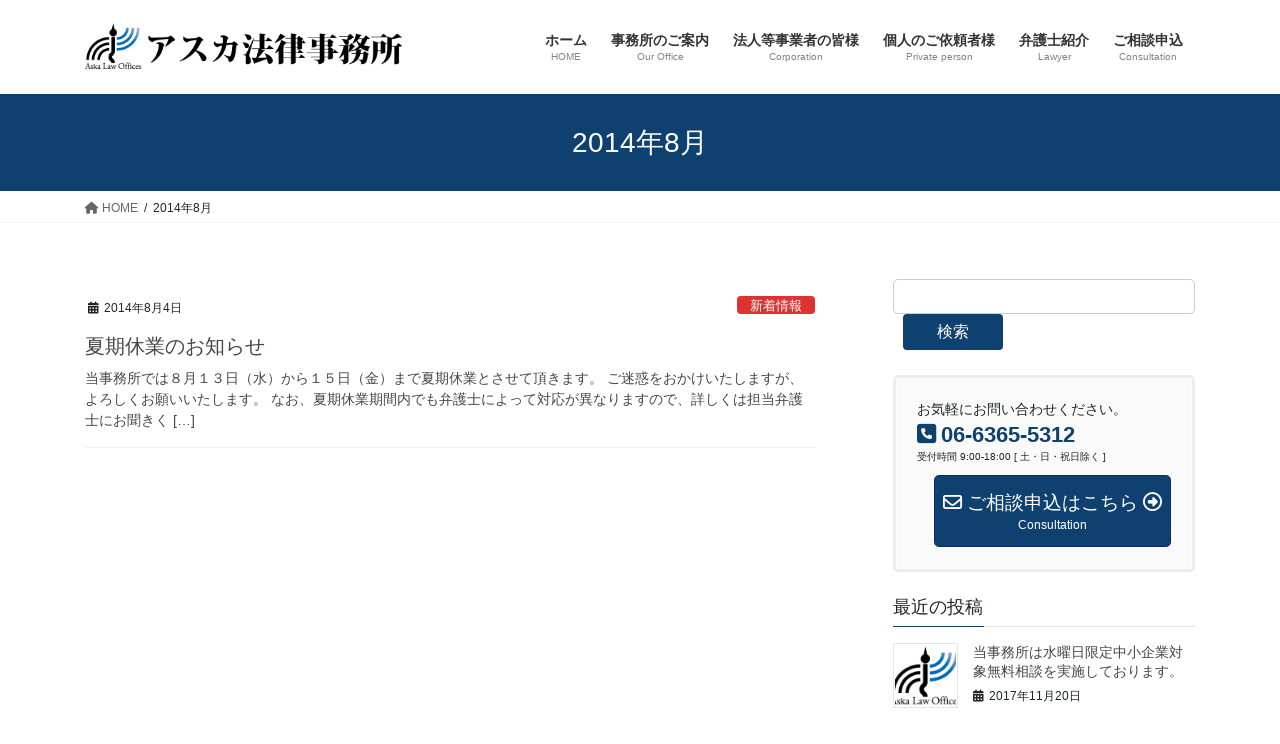

--- FILE ---
content_type: text/html; charset=UTF-8
request_url: https://aska-law.com/?m=201408
body_size: 73807
content:
<!DOCTYPE html>
<html lang="ja">
<head>
<meta charset="utf-8">
<meta http-equiv="X-UA-Compatible" content="IE=edge">
<meta name="viewport" content="width=device-width, initial-scale=1">

<meta name='robots' content='noindex, follow' />

	<!-- This site is optimized with the Yoast SEO plugin v21.2 - https://yoast.com/wordpress/plugins/seo/ -->
	<title>8月 2014 - アスカ法律事務所</title>
	<meta property="og:locale" content="ja_JP" />
	<meta property="og:type" content="website" />
	<meta property="og:title" content="8月 2014 - アスカ法律事務所" />
	<meta property="og:url" content="https://aska-law.com/?m=202601" />
	<meta property="og:site_name" content="アスカ法律事務所" />
	<meta name="twitter:card" content="summary_large_image" />
	<script type="application/ld+json" class="yoast-schema-graph">{"@context":"https://schema.org","@graph":[{"@type":"CollectionPage","@id":"https://aska-law.com/?m=202601","url":"https://aska-law.com/?m=202601","name":"8月 2014 - アスカ法律事務所","isPartOf":{"@id":"https://aska-law.com/#website"},"breadcrumb":{"@id":"https://aska-law.com/?m=202601#breadcrumb"},"inLanguage":"ja"},{"@type":"BreadcrumbList","@id":"https://aska-law.com/?m=202601#breadcrumb","itemListElement":[{"@type":"ListItem","position":1,"name":"ホーム","item":"https://aska-law.com/"},{"@type":"ListItem","position":2,"name":"アーカイブ: 8月 2014"}]},{"@type":"WebSite","@id":"https://aska-law.com/#website","url":"https://aska-law.com/","name":"アスカ法律事務所","description":"顧問弁護士 事業承継 事業再生 ＩＴ・知財法務のことなら　大阪市北区のアスカ法律事務所","potentialAction":[{"@type":"SearchAction","target":{"@type":"EntryPoint","urlTemplate":"https://aska-law.com/?s={search_term_string}"},"query-input":"required name=search_term_string"}],"inLanguage":"ja"}]}</script>
	<!-- / Yoast SEO plugin. -->


<link rel="alternate" type="application/rss+xml" title="アスカ法律事務所 &raquo; フィード" href="https://aska-law.com/?feed=rss2" />
<link rel="alternate" type="application/rss+xml" title="アスカ法律事務所 &raquo; コメントフィード" href="https://aska-law.com/?feed=comments-rss2" />
<meta name="description" content="2014年8月 の記事 アスカ法律事務所 顧問弁護士 事業承継 事業再生 ＩＴ・知財法務のことなら　大阪市北区のアスカ法律事務所" /><script type="text/javascript">
window._wpemojiSettings = {"baseUrl":"https:\/\/s.w.org\/images\/core\/emoji\/14.0.0\/72x72\/","ext":".png","svgUrl":"https:\/\/s.w.org\/images\/core\/emoji\/14.0.0\/svg\/","svgExt":".svg","source":{"concatemoji":"https:\/\/aska-law.com\/wordpress\/wp-includes\/js\/wp-emoji-release.min.js?ver=312b2a9403bc50e9202aa24e5d3de228"}};
/*! This file is auto-generated */
!function(i,n){var o,s,e;function c(e){try{var t={supportTests:e,timestamp:(new Date).valueOf()};sessionStorage.setItem(o,JSON.stringify(t))}catch(e){}}function p(e,t,n){e.clearRect(0,0,e.canvas.width,e.canvas.height),e.fillText(t,0,0);var t=new Uint32Array(e.getImageData(0,0,e.canvas.width,e.canvas.height).data),r=(e.clearRect(0,0,e.canvas.width,e.canvas.height),e.fillText(n,0,0),new Uint32Array(e.getImageData(0,0,e.canvas.width,e.canvas.height).data));return t.every(function(e,t){return e===r[t]})}function u(e,t,n){switch(t){case"flag":return n(e,"\ud83c\udff3\ufe0f\u200d\u26a7\ufe0f","\ud83c\udff3\ufe0f\u200b\u26a7\ufe0f")?!1:!n(e,"\ud83c\uddfa\ud83c\uddf3","\ud83c\uddfa\u200b\ud83c\uddf3")&&!n(e,"\ud83c\udff4\udb40\udc67\udb40\udc62\udb40\udc65\udb40\udc6e\udb40\udc67\udb40\udc7f","\ud83c\udff4\u200b\udb40\udc67\u200b\udb40\udc62\u200b\udb40\udc65\u200b\udb40\udc6e\u200b\udb40\udc67\u200b\udb40\udc7f");case"emoji":return!n(e,"\ud83e\udef1\ud83c\udffb\u200d\ud83e\udef2\ud83c\udfff","\ud83e\udef1\ud83c\udffb\u200b\ud83e\udef2\ud83c\udfff")}return!1}function f(e,t,n){var r="undefined"!=typeof WorkerGlobalScope&&self instanceof WorkerGlobalScope?new OffscreenCanvas(300,150):i.createElement("canvas"),a=r.getContext("2d",{willReadFrequently:!0}),o=(a.textBaseline="top",a.font="600 32px Arial",{});return e.forEach(function(e){o[e]=t(a,e,n)}),o}function t(e){var t=i.createElement("script");t.src=e,t.defer=!0,i.head.appendChild(t)}"undefined"!=typeof Promise&&(o="wpEmojiSettingsSupports",s=["flag","emoji"],n.supports={everything:!0,everythingExceptFlag:!0},e=new Promise(function(e){i.addEventListener("DOMContentLoaded",e,{once:!0})}),new Promise(function(t){var n=function(){try{var e=JSON.parse(sessionStorage.getItem(o));if("object"==typeof e&&"number"==typeof e.timestamp&&(new Date).valueOf()<e.timestamp+604800&&"object"==typeof e.supportTests)return e.supportTests}catch(e){}return null}();if(!n){if("undefined"!=typeof Worker&&"undefined"!=typeof OffscreenCanvas&&"undefined"!=typeof URL&&URL.createObjectURL&&"undefined"!=typeof Blob)try{var e="postMessage("+f.toString()+"("+[JSON.stringify(s),u.toString(),p.toString()].join(",")+"));",r=new Blob([e],{type:"text/javascript"}),a=new Worker(URL.createObjectURL(r),{name:"wpTestEmojiSupports"});return void(a.onmessage=function(e){c(n=e.data),a.terminate(),t(n)})}catch(e){}c(n=f(s,u,p))}t(n)}).then(function(e){for(var t in e)n.supports[t]=e[t],n.supports.everything=n.supports.everything&&n.supports[t],"flag"!==t&&(n.supports.everythingExceptFlag=n.supports.everythingExceptFlag&&n.supports[t]);n.supports.everythingExceptFlag=n.supports.everythingExceptFlag&&!n.supports.flag,n.DOMReady=!1,n.readyCallback=function(){n.DOMReady=!0}}).then(function(){return e}).then(function(){var e;n.supports.everything||(n.readyCallback(),(e=n.source||{}).concatemoji?t(e.concatemoji):e.wpemoji&&e.twemoji&&(t(e.twemoji),t(e.wpemoji)))}))}((window,document),window._wpemojiSettings);
</script>
<style type="text/css">
img.wp-smiley,
img.emoji {
	display: inline !important;
	border: none !important;
	box-shadow: none !important;
	height: 1em !important;
	width: 1em !important;
	margin: 0 0.07em !important;
	vertical-align: -0.1em !important;
	background: none !important;
	padding: 0 !important;
}
</style>
	<link rel='stylesheet' id='cf7ic_style-css' href='https://aska-law.com/wordpress/wp-content/plugins/contact-form-7-image-captcha/css/cf7ic-style.css?ver=3.3.7' type='text/css' media='all' />
<link rel='stylesheet' id='vkExUnit_common_style-css' href='https://aska-law.com/wordpress/wp-content/plugins/vk-all-in-one-expansion-unit/assets/css/vkExUnit_style.css?ver=9.92.1.1' type='text/css' media='all' />
<style id='vkExUnit_common_style-inline-css' type='text/css'>
.veu_promotion-alert { border: 1px solid rgba(0,0,0,0.125); padding: 0.5em 1em; border-radius: var(--vk-size-radius); margin-bottom: var(--vk-margin-block-bottom); font-size: 0.875rem; } /* Alert Content部分に段落タグを入れた場合に最後の段落の余白を0にする */ .veu_promotion-alert p:last-of-type{ margin-bottom:0; margin-top: 0; }
:root {--ver_page_top_button_url:url(https://aska-law.com/wordpress/wp-content/plugins/vk-all-in-one-expansion-unit/assets/images/to-top-btn-icon.svg);}@font-face {font-weight: normal;font-style: normal;font-family: "vk_sns";src: url("https://aska-law.com/wordpress/wp-content/plugins/vk-all-in-one-expansion-unit/inc/sns/icons/fonts/vk_sns.eot?-bq20cj");src: url("https://aska-law.com/wordpress/wp-content/plugins/vk-all-in-one-expansion-unit/inc/sns/icons/fonts/vk_sns.eot?#iefix-bq20cj") format("embedded-opentype"),url("https://aska-law.com/wordpress/wp-content/plugins/vk-all-in-one-expansion-unit/inc/sns/icons/fonts/vk_sns.woff?-bq20cj") format("woff"),url("https://aska-law.com/wordpress/wp-content/plugins/vk-all-in-one-expansion-unit/inc/sns/icons/fonts/vk_sns.ttf?-bq20cj") format("truetype"),url("https://aska-law.com/wordpress/wp-content/plugins/vk-all-in-one-expansion-unit/inc/sns/icons/fonts/vk_sns.svg?-bq20cj#vk_sns") format("svg");}
</style>
<link rel='stylesheet' id='wp-block-library-css' href='https://aska-law.com/wordpress/wp-includes/css/dist/block-library/style.min.css?ver=312b2a9403bc50e9202aa24e5d3de228' type='text/css' media='all' />
<style id='wp-block-library-inline-css' type='text/css'>
.vk-cols--reverse{flex-direction:row-reverse}.vk-cols--hasbtn{margin-bottom:0}.vk-cols--hasbtn>.row>.vk_gridColumn_item,.vk-cols--hasbtn>.wp-block-column{position:relative;padding-bottom:3em}.vk-cols--hasbtn>.row>.vk_gridColumn_item>.wp-block-buttons,.vk-cols--hasbtn>.row>.vk_gridColumn_item>.vk_button,.vk-cols--hasbtn>.wp-block-column>.wp-block-buttons,.vk-cols--hasbtn>.wp-block-column>.vk_button{position:absolute;bottom:0;width:100%}.vk-cols--fit.wp-block-columns{gap:0}.vk-cols--fit.wp-block-columns,.vk-cols--fit.wp-block-columns:not(.is-not-stacked-on-mobile){margin-top:0;margin-bottom:0;justify-content:space-between}.vk-cols--fit.wp-block-columns>.wp-block-column *:last-child,.vk-cols--fit.wp-block-columns:not(.is-not-stacked-on-mobile)>.wp-block-column *:last-child{margin-bottom:0}.vk-cols--fit.wp-block-columns>.wp-block-column>.wp-block-cover,.vk-cols--fit.wp-block-columns:not(.is-not-stacked-on-mobile)>.wp-block-column>.wp-block-cover{margin-top:0}.vk-cols--fit.wp-block-columns.has-background,.vk-cols--fit.wp-block-columns:not(.is-not-stacked-on-mobile).has-background{padding:0}@media(max-width: 599px){.vk-cols--fit.wp-block-columns:not(.has-background)>.wp-block-column:not(.has-background),.vk-cols--fit.wp-block-columns:not(.is-not-stacked-on-mobile):not(.has-background)>.wp-block-column:not(.has-background){padding-left:0 !important;padding-right:0 !important}}@media(min-width: 782px){.vk-cols--fit.wp-block-columns .block-editor-block-list__block.wp-block-column:not(:first-child),.vk-cols--fit.wp-block-columns>.wp-block-column:not(:first-child),.vk-cols--fit.wp-block-columns:not(.is-not-stacked-on-mobile) .block-editor-block-list__block.wp-block-column:not(:first-child),.vk-cols--fit.wp-block-columns:not(.is-not-stacked-on-mobile)>.wp-block-column:not(:first-child){margin-left:0}}@media(min-width: 600px)and (max-width: 781px){.vk-cols--fit.wp-block-columns .wp-block-column:nth-child(2n),.vk-cols--fit.wp-block-columns:not(.is-not-stacked-on-mobile) .wp-block-column:nth-child(2n){margin-left:0}.vk-cols--fit.wp-block-columns .wp-block-column:not(:only-child),.vk-cols--fit.wp-block-columns:not(.is-not-stacked-on-mobile) .wp-block-column:not(:only-child){flex-basis:50% !important}}.vk-cols--fit--gap1.wp-block-columns{gap:1px}@media(min-width: 600px)and (max-width: 781px){.vk-cols--fit--gap1.wp-block-columns .wp-block-column:not(:only-child){flex-basis:calc(50% - 1px) !important}}.vk-cols--fit.vk-cols--grid>.block-editor-block-list__block,.vk-cols--fit.vk-cols--grid>.wp-block-column,.vk-cols--fit.vk-cols--grid:not(.is-not-stacked-on-mobile)>.block-editor-block-list__block,.vk-cols--fit.vk-cols--grid:not(.is-not-stacked-on-mobile)>.wp-block-column{flex-basis:50%;box-sizing:border-box}@media(max-width: 599px){.vk-cols--fit.vk-cols--grid.vk-cols--grid--alignfull>.wp-block-column:nth-child(2)>.wp-block-cover,.vk-cols--fit.vk-cols--grid:not(.is-not-stacked-on-mobile).vk-cols--grid--alignfull>.wp-block-column:nth-child(2)>.wp-block-cover{width:100vw;margin-right:calc((100% - 100vw)/2);margin-left:calc((100% - 100vw)/2)}}@media(min-width: 600px){.vk-cols--fit.vk-cols--grid.vk-cols--grid--alignfull>.wp-block-column:nth-child(2)>.wp-block-cover,.vk-cols--fit.vk-cols--grid:not(.is-not-stacked-on-mobile).vk-cols--grid--alignfull>.wp-block-column:nth-child(2)>.wp-block-cover{margin-right:calc(100% - 50vw);width:50vw}}@media(min-width: 600px){.vk-cols--fit.vk-cols--grid.vk-cols--grid--alignfull.vk-cols--reverse>.wp-block-column,.vk-cols--fit.vk-cols--grid:not(.is-not-stacked-on-mobile).vk-cols--grid--alignfull.vk-cols--reverse>.wp-block-column{margin-left:0;margin-right:0}.vk-cols--fit.vk-cols--grid.vk-cols--grid--alignfull.vk-cols--reverse>.wp-block-column:nth-child(2)>.wp-block-cover,.vk-cols--fit.vk-cols--grid:not(.is-not-stacked-on-mobile).vk-cols--grid--alignfull.vk-cols--reverse>.wp-block-column:nth-child(2)>.wp-block-cover{margin-left:calc(100% - 50vw)}}.vk-cols--menu h2,.vk-cols--menu h3,.vk-cols--menu h4,.vk-cols--menu h5{margin-bottom:.2em;text-shadow:#000 0 0 10px}.vk-cols--menu h2:first-child,.vk-cols--menu h3:first-child,.vk-cols--menu h4:first-child,.vk-cols--menu h5:first-child{margin-top:0}.vk-cols--menu p{margin-bottom:1rem;text-shadow:#000 0 0 10px}.vk-cols--menu .wp-block-cover__inner-container:last-child{margin-bottom:0}.vk-cols--fitbnrs .wp-block-column .wp-block-cover:hover img{filter:unset}.vk-cols--fitbnrs .wp-block-column .wp-block-cover:hover{background-color:unset}.vk-cols--fitbnrs .wp-block-column .wp-block-cover:hover .wp-block-cover__image-background{filter:unset !important}.vk-cols--fitbnrs .wp-block-cover__inner-container{position:absolute;height:100%;width:100%}.vk-cols--fitbnrs .vk_button{height:100%;margin:0}.vk-cols--fitbnrs .vk_button .vk_button_btn,.vk-cols--fitbnrs .vk_button .btn{height:100%;width:100%;border:none;box-shadow:none;background-color:unset !important;transition:unset}.vk-cols--fitbnrs .vk_button .vk_button_btn:hover,.vk-cols--fitbnrs .vk_button .btn:hover{transition:unset}.vk-cols--fitbnrs .vk_button .vk_button_btn:after,.vk-cols--fitbnrs .vk_button .btn:after{border:none}.vk-cols--fitbnrs .vk_button .vk_button_link_txt{width:100%;position:absolute;top:50%;left:50%;transform:translateY(-50%) translateX(-50%);font-size:2rem;text-shadow:#000 0 0 10px}.vk-cols--fitbnrs .vk_button .vk_button_link_subCaption{width:100%;position:absolute;top:calc(50% + 2.2em);left:50%;transform:translateY(-50%) translateX(-50%);text-shadow:#000 0 0 10px}@media(min-width: 992px){.vk-cols--media.wp-block-columns{gap:3rem}}.vk-fit-map figure{margin-bottom:0}.vk-fit-map iframe{position:relative;margin-bottom:0;display:block;max-height:400px;width:100vw}.vk-fit-map:is(.alignfull,.alignwide) div{max-width:100%}.vk-table--th--width25 :where(tr>*:first-child){width:25%}.vk-table--th--width30 :where(tr>*:first-child){width:30%}.vk-table--th--width35 :where(tr>*:first-child){width:35%}.vk-table--th--width40 :where(tr>*:first-child){width:40%}.vk-table--th--bg-bright :where(tr>*:first-child){background-color:var(--wp--preset--color--bg-secondary, rgba(0, 0, 0, 0.05))}@media(max-width: 599px){.vk-table--mobile-block :is(th,td){width:100%;display:block}.vk-table--mobile-block.wp-block-table table :is(th,td){border-top:none}}.vk-table--width--th25 :where(tr>*:first-child){width:25%}.vk-table--width--th30 :where(tr>*:first-child){width:30%}.vk-table--width--th35 :where(tr>*:first-child){width:35%}.vk-table--width--th40 :where(tr>*:first-child){width:40%}.no-margin{margin:0}@media(max-width: 599px){.wp-block-image.vk-aligncenter--mobile>.alignright{float:none;margin-left:auto;margin-right:auto}.vk-no-padding-horizontal--mobile{padding-left:0 !important;padding-right:0 !important}}
/* VK Color Palettes */
</style>
<style id='global-styles-inline-css' type='text/css'>
body{--wp--preset--color--black: #000000;--wp--preset--color--cyan-bluish-gray: #abb8c3;--wp--preset--color--white: #ffffff;--wp--preset--color--pale-pink: #f78da7;--wp--preset--color--vivid-red: #cf2e2e;--wp--preset--color--luminous-vivid-orange: #ff6900;--wp--preset--color--luminous-vivid-amber: #fcb900;--wp--preset--color--light-green-cyan: #7bdcb5;--wp--preset--color--vivid-green-cyan: #00d084;--wp--preset--color--pale-cyan-blue: #8ed1fc;--wp--preset--color--vivid-cyan-blue: #0693e3;--wp--preset--color--vivid-purple: #9b51e0;--wp--preset--gradient--vivid-cyan-blue-to-vivid-purple: linear-gradient(135deg,rgba(6,147,227,1) 0%,rgb(155,81,224) 100%);--wp--preset--gradient--light-green-cyan-to-vivid-green-cyan: linear-gradient(135deg,rgb(122,220,180) 0%,rgb(0,208,130) 100%);--wp--preset--gradient--luminous-vivid-amber-to-luminous-vivid-orange: linear-gradient(135deg,rgba(252,185,0,1) 0%,rgba(255,105,0,1) 100%);--wp--preset--gradient--luminous-vivid-orange-to-vivid-red: linear-gradient(135deg,rgba(255,105,0,1) 0%,rgb(207,46,46) 100%);--wp--preset--gradient--very-light-gray-to-cyan-bluish-gray: linear-gradient(135deg,rgb(238,238,238) 0%,rgb(169,184,195) 100%);--wp--preset--gradient--cool-to-warm-spectrum: linear-gradient(135deg,rgb(74,234,220) 0%,rgb(151,120,209) 20%,rgb(207,42,186) 40%,rgb(238,44,130) 60%,rgb(251,105,98) 80%,rgb(254,248,76) 100%);--wp--preset--gradient--blush-light-purple: linear-gradient(135deg,rgb(255,206,236) 0%,rgb(152,150,240) 100%);--wp--preset--gradient--blush-bordeaux: linear-gradient(135deg,rgb(254,205,165) 0%,rgb(254,45,45) 50%,rgb(107,0,62) 100%);--wp--preset--gradient--luminous-dusk: linear-gradient(135deg,rgb(255,203,112) 0%,rgb(199,81,192) 50%,rgb(65,88,208) 100%);--wp--preset--gradient--pale-ocean: linear-gradient(135deg,rgb(255,245,203) 0%,rgb(182,227,212) 50%,rgb(51,167,181) 100%);--wp--preset--gradient--electric-grass: linear-gradient(135deg,rgb(202,248,128) 0%,rgb(113,206,126) 100%);--wp--preset--gradient--midnight: linear-gradient(135deg,rgb(2,3,129) 0%,rgb(40,116,252) 100%);--wp--preset--font-size--small: 13px;--wp--preset--font-size--medium: 20px;--wp--preset--font-size--large: 36px;--wp--preset--font-size--x-large: 42px;--wp--preset--spacing--20: 0.44rem;--wp--preset--spacing--30: var(--vk-margin-xs, 0.75rem);--wp--preset--spacing--40: var(--vk-margin-sm, 1.5rem);--wp--preset--spacing--50: var(--vk-margin-md, 2.4rem);--wp--preset--spacing--60: var(--vk-margin-lg, 4rem);--wp--preset--spacing--70: var(--vk-margin-xl, 6rem);--wp--preset--spacing--80: 5.06rem;--wp--preset--shadow--natural: 6px 6px 9px rgba(0, 0, 0, 0.2);--wp--preset--shadow--deep: 12px 12px 50px rgba(0, 0, 0, 0.4);--wp--preset--shadow--sharp: 6px 6px 0px rgba(0, 0, 0, 0.2);--wp--preset--shadow--outlined: 6px 6px 0px -3px rgba(255, 255, 255, 1), 6px 6px rgba(0, 0, 0, 1);--wp--preset--shadow--crisp: 6px 6px 0px rgba(0, 0, 0, 1);}body { margin: 0;--wp--style--global--content-size: calc( var(--vk-width-container) - var(--vk-width-container-padding) * 2 );--wp--style--global--wide-size: calc( var(--vk-width-container) - var(--vk-width-container-padding) * 2 + ( 100vw - var(--vk-width-container) - var(--vk-width-container-padding) * 2 ) / 2 ); }.wp-site-blocks > .alignleft { float: left; margin-right: 2em; }.wp-site-blocks > .alignright { float: right; margin-left: 2em; }.wp-site-blocks > .aligncenter { justify-content: center; margin-left: auto; margin-right: auto; }:where(.wp-site-blocks) > * { margin-block-start: 24px; margin-block-end: 0; }:where(.wp-site-blocks) > :first-child:first-child { margin-block-start: 0; }:where(.wp-site-blocks) > :last-child:last-child { margin-block-end: 0; }body { --wp--style--block-gap: 24px; }:where(body .is-layout-flow)  > :first-child:first-child{margin-block-start: 0;}:where(body .is-layout-flow)  > :last-child:last-child{margin-block-end: 0;}:where(body .is-layout-flow)  > *{margin-block-start: 24px;margin-block-end: 0;}:where(body .is-layout-constrained)  > :first-child:first-child{margin-block-start: 0;}:where(body .is-layout-constrained)  > :last-child:last-child{margin-block-end: 0;}:where(body .is-layout-constrained)  > *{margin-block-start: 24px;margin-block-end: 0;}:where(body .is-layout-flex) {gap: 24px;}:where(body .is-layout-grid) {gap: 24px;}body .is-layout-flow > .alignleft{float: left;margin-inline-start: 0;margin-inline-end: 2em;}body .is-layout-flow > .alignright{float: right;margin-inline-start: 2em;margin-inline-end: 0;}body .is-layout-flow > .aligncenter{margin-left: auto !important;margin-right: auto !important;}body .is-layout-constrained > .alignleft{float: left;margin-inline-start: 0;margin-inline-end: 2em;}body .is-layout-constrained > .alignright{float: right;margin-inline-start: 2em;margin-inline-end: 0;}body .is-layout-constrained > .aligncenter{margin-left: auto !important;margin-right: auto !important;}body .is-layout-constrained > :where(:not(.alignleft):not(.alignright):not(.alignfull)){max-width: var(--wp--style--global--content-size);margin-left: auto !important;margin-right: auto !important;}body .is-layout-constrained > .alignwide{max-width: var(--wp--style--global--wide-size);}body .is-layout-flex{display: flex;}body .is-layout-flex{flex-wrap: wrap;align-items: center;}body .is-layout-flex > *{margin: 0;}body .is-layout-grid{display: grid;}body .is-layout-grid > *{margin: 0;}body{padding-top: 0px;padding-right: 0px;padding-bottom: 0px;padding-left: 0px;}a:where(:not(.wp-element-button)){text-decoration: underline;}.wp-element-button, .wp-block-button__link{background-color: #32373c;border-width: 0;color: #fff;font-family: inherit;font-size: inherit;line-height: inherit;padding: calc(0.667em + 2px) calc(1.333em + 2px);text-decoration: none;}.has-black-color{color: var(--wp--preset--color--black) !important;}.has-cyan-bluish-gray-color{color: var(--wp--preset--color--cyan-bluish-gray) !important;}.has-white-color{color: var(--wp--preset--color--white) !important;}.has-pale-pink-color{color: var(--wp--preset--color--pale-pink) !important;}.has-vivid-red-color{color: var(--wp--preset--color--vivid-red) !important;}.has-luminous-vivid-orange-color{color: var(--wp--preset--color--luminous-vivid-orange) !important;}.has-luminous-vivid-amber-color{color: var(--wp--preset--color--luminous-vivid-amber) !important;}.has-light-green-cyan-color{color: var(--wp--preset--color--light-green-cyan) !important;}.has-vivid-green-cyan-color{color: var(--wp--preset--color--vivid-green-cyan) !important;}.has-pale-cyan-blue-color{color: var(--wp--preset--color--pale-cyan-blue) !important;}.has-vivid-cyan-blue-color{color: var(--wp--preset--color--vivid-cyan-blue) !important;}.has-vivid-purple-color{color: var(--wp--preset--color--vivid-purple) !important;}.has-black-background-color{background-color: var(--wp--preset--color--black) !important;}.has-cyan-bluish-gray-background-color{background-color: var(--wp--preset--color--cyan-bluish-gray) !important;}.has-white-background-color{background-color: var(--wp--preset--color--white) !important;}.has-pale-pink-background-color{background-color: var(--wp--preset--color--pale-pink) !important;}.has-vivid-red-background-color{background-color: var(--wp--preset--color--vivid-red) !important;}.has-luminous-vivid-orange-background-color{background-color: var(--wp--preset--color--luminous-vivid-orange) !important;}.has-luminous-vivid-amber-background-color{background-color: var(--wp--preset--color--luminous-vivid-amber) !important;}.has-light-green-cyan-background-color{background-color: var(--wp--preset--color--light-green-cyan) !important;}.has-vivid-green-cyan-background-color{background-color: var(--wp--preset--color--vivid-green-cyan) !important;}.has-pale-cyan-blue-background-color{background-color: var(--wp--preset--color--pale-cyan-blue) !important;}.has-vivid-cyan-blue-background-color{background-color: var(--wp--preset--color--vivid-cyan-blue) !important;}.has-vivid-purple-background-color{background-color: var(--wp--preset--color--vivid-purple) !important;}.has-black-border-color{border-color: var(--wp--preset--color--black) !important;}.has-cyan-bluish-gray-border-color{border-color: var(--wp--preset--color--cyan-bluish-gray) !important;}.has-white-border-color{border-color: var(--wp--preset--color--white) !important;}.has-pale-pink-border-color{border-color: var(--wp--preset--color--pale-pink) !important;}.has-vivid-red-border-color{border-color: var(--wp--preset--color--vivid-red) !important;}.has-luminous-vivid-orange-border-color{border-color: var(--wp--preset--color--luminous-vivid-orange) !important;}.has-luminous-vivid-amber-border-color{border-color: var(--wp--preset--color--luminous-vivid-amber) !important;}.has-light-green-cyan-border-color{border-color: var(--wp--preset--color--light-green-cyan) !important;}.has-vivid-green-cyan-border-color{border-color: var(--wp--preset--color--vivid-green-cyan) !important;}.has-pale-cyan-blue-border-color{border-color: var(--wp--preset--color--pale-cyan-blue) !important;}.has-vivid-cyan-blue-border-color{border-color: var(--wp--preset--color--vivid-cyan-blue) !important;}.has-vivid-purple-border-color{border-color: var(--wp--preset--color--vivid-purple) !important;}.has-vivid-cyan-blue-to-vivid-purple-gradient-background{background: var(--wp--preset--gradient--vivid-cyan-blue-to-vivid-purple) !important;}.has-light-green-cyan-to-vivid-green-cyan-gradient-background{background: var(--wp--preset--gradient--light-green-cyan-to-vivid-green-cyan) !important;}.has-luminous-vivid-amber-to-luminous-vivid-orange-gradient-background{background: var(--wp--preset--gradient--luminous-vivid-amber-to-luminous-vivid-orange) !important;}.has-luminous-vivid-orange-to-vivid-red-gradient-background{background: var(--wp--preset--gradient--luminous-vivid-orange-to-vivid-red) !important;}.has-very-light-gray-to-cyan-bluish-gray-gradient-background{background: var(--wp--preset--gradient--very-light-gray-to-cyan-bluish-gray) !important;}.has-cool-to-warm-spectrum-gradient-background{background: var(--wp--preset--gradient--cool-to-warm-spectrum) !important;}.has-blush-light-purple-gradient-background{background: var(--wp--preset--gradient--blush-light-purple) !important;}.has-blush-bordeaux-gradient-background{background: var(--wp--preset--gradient--blush-bordeaux) !important;}.has-luminous-dusk-gradient-background{background: var(--wp--preset--gradient--luminous-dusk) !important;}.has-pale-ocean-gradient-background{background: var(--wp--preset--gradient--pale-ocean) !important;}.has-electric-grass-gradient-background{background: var(--wp--preset--gradient--electric-grass) !important;}.has-midnight-gradient-background{background: var(--wp--preset--gradient--midnight) !important;}.has-small-font-size{font-size: var(--wp--preset--font-size--small) !important;}.has-medium-font-size{font-size: var(--wp--preset--font-size--medium) !important;}.has-large-font-size{font-size: var(--wp--preset--font-size--large) !important;}.has-x-large-font-size{font-size: var(--wp--preset--font-size--x-large) !important;}
.wp-block-navigation a:where(:not(.wp-element-button)){color: inherit;}
.wp-block-pullquote{font-size: 1.5em;line-height: 1.6;}
</style>
<link rel='stylesheet' id='contact-form-7-css' href='https://aska-law.com/wordpress/wp-content/plugins/contact-form-7/includes/css/styles.css?ver=5.8.1' type='text/css' media='all' />
<link rel='stylesheet' id='vk-swiper-style-css' href='https://aska-law.com/wordpress/wp-content/plugins/vk-blocks/vendor/vektor-inc/vk-swiper/src/assets/css/swiper-bundle.min.css?ver=9.3.2' type='text/css' media='all' />
<link rel='stylesheet' id='bootstrap-4-style-css' href='https://aska-law.com/wordpress/wp-content/themes/lightning/_g2/library/bootstrap-4/css/bootstrap.min.css?ver=4.5.0' type='text/css' media='all' />
<link rel='stylesheet' id='lightning-common-style-css' href='https://aska-law.com/wordpress/wp-content/themes/lightning/_g2/assets/css/common.css?ver=15.11.0' type='text/css' media='all' />
<style id='lightning-common-style-inline-css' type='text/css'>
/* vk-mobile-nav */:root {--vk-mobile-nav-menu-btn-bg-src: url("https://aska-law.com/wordpress/wp-content/themes/lightning/_g2/inc/vk-mobile-nav/package//images/vk-menu-btn-black.svg");--vk-mobile-nav-menu-btn-close-bg-src: url("https://aska-law.com/wordpress/wp-content/themes/lightning/_g2/inc/vk-mobile-nav/package//images/vk-menu-close-black.svg");--vk-menu-acc-icon-open-black-bg-src: url("https://aska-law.com/wordpress/wp-content/themes/lightning/_g2/inc/vk-mobile-nav/package//images/vk-menu-acc-icon-open-black.svg");--vk-menu-acc-icon-open-white-bg-src: url("https://aska-law.com/wordpress/wp-content/themes/lightning/_g2/inc/vk-mobile-nav/package//images/vk-menu-acc-icon-open-white.svg");--vk-menu-acc-icon-close-black-bg-src: url("https://aska-law.com/wordpress/wp-content/themes/lightning/_g2/inc/vk-mobile-nav/package//images/vk-menu-close-black.svg");--vk-menu-acc-icon-close-white-bg-src: url("https://aska-law.com/wordpress/wp-content/themes/lightning/_g2/inc/vk-mobile-nav/package//images/vk-menu-close-white.svg");}
</style>
<link rel='stylesheet' id='lightning-design-style-css' href='https://aska-law.com/wordpress/wp-content/themes/lightning/_g2/design-skin/origin2/css/style.css?ver=15.11.0' type='text/css' media='all' />
<style id='lightning-design-style-inline-css' type='text/css'>
:root {--color-key:#0f4170;--wp--preset--color--vk-color-primary:#0f4170;--color-key-dark:#042b72;}
/* ltg common custom */:root {--vk-menu-acc-btn-border-color:#333;--vk-color-primary:#0f4170;--vk-color-primary-dark:#042b72;--vk-color-primary-vivid:#11487b;--color-key:#0f4170;--wp--preset--color--vk-color-primary:#0f4170;--color-key-dark:#042b72;}.veu_color_txt_key { color:#042b72 ; }.veu_color_bg_key { background-color:#042b72 ; }.veu_color_border_key { border-color:#042b72 ; }.btn-default { border-color:#0f4170;color:#0f4170;}.btn-default:focus,.btn-default:hover { border-color:#0f4170;background-color: #0f4170; }.wp-block-search__button,.btn-primary { background-color:#0f4170;border-color:#042b72; }.wp-block-search__button:focus,.wp-block-search__button:hover,.btn-primary:not(:disabled):not(.disabled):active,.btn-primary:focus,.btn-primary:hover { background-color:#042b72;border-color:#0f4170; }.btn-outline-primary { color : #0f4170 ; border-color:#0f4170; }.btn-outline-primary:not(:disabled):not(.disabled):active,.btn-outline-primary:focus,.btn-outline-primary:hover { color : #fff; background-color:#0f4170;border-color:#042b72; }a { color:#337ab7; }
.tagcloud a:before { font-family: "Font Awesome 5 Free";content: "\f02b";font-weight: bold; }
.media .media-body .media-heading a:hover { color:#0f4170; }@media (min-width: 768px){.gMenu > li:before,.gMenu > li.menu-item-has-children::after { border-bottom-color:#042b72 }.gMenu li li { background-color:#042b72 }.gMenu li li a:hover { background-color:#0f4170; }} /* @media (min-width: 768px) */.page-header { background-color:#0f4170; }h2,.mainSection-title { border-top-color:#0f4170; }h3:after,.subSection-title:after { border-bottom-color:#0f4170; }ul.page-numbers li span.page-numbers.current,.page-link dl .post-page-numbers.current { background-color:#0f4170; }.pager li > a { border-color:#0f4170;color:#0f4170;}.pager li > a:hover { background-color:#0f4170;color:#fff;}.siteFooter { border-top-color:#0f4170; }dt { border-left-color:#0f4170; }:root {--g_nav_main_acc_icon_open_url:url(https://aska-law.com/wordpress/wp-content/themes/lightning/_g2/inc/vk-mobile-nav/package/images/vk-menu-acc-icon-open-black.svg);--g_nav_main_acc_icon_close_url: url(https://aska-law.com/wordpress/wp-content/themes/lightning/_g2/inc/vk-mobile-nav/package/images/vk-menu-close-black.svg);--g_nav_sub_acc_icon_open_url: url(https://aska-law.com/wordpress/wp-content/themes/lightning/_g2/inc/vk-mobile-nav/package/images/vk-menu-acc-icon-open-white.svg);--g_nav_sub_acc_icon_close_url: url(https://aska-law.com/wordpress/wp-content/themes/lightning/_g2/inc/vk-mobile-nav/package/images/vk-menu-close-white.svg);}
</style>
<link rel='stylesheet' id='vk-blocks-build-css-css' href='https://aska-law.com/wordpress/wp-content/plugins/vk-blocks/build/block-build.css?ver=1.60.0.1' type='text/css' media='all' />
<style id='vk-blocks-build-css-inline-css' type='text/css'>
:root {--vk_flow-arrow: url(https://aska-law.com/wordpress/wp-content/plugins/vk-blocks/inc/vk-blocks/images/arrow_bottom.svg);--vk_image-mask-wave01: url(https://aska-law.com/wordpress/wp-content/plugins/vk-blocks/inc/vk-blocks/images/wave01.svg);--vk_image-mask-wave02: url(https://aska-law.com/wordpress/wp-content/plugins/vk-blocks/inc/vk-blocks/images/wave02.svg);--vk_image-mask-wave03: url(https://aska-law.com/wordpress/wp-content/plugins/vk-blocks/inc/vk-blocks/images/wave03.svg);--vk_image-mask-wave04: url(https://aska-law.com/wordpress/wp-content/plugins/vk-blocks/inc/vk-blocks/images/wave04.svg);}

	:root {

		--vk-balloon-border-width:1px;

		--vk-balloon-speech-offset:-12px;
	}
	
</style>
<link rel='stylesheet' id='lightning-theme-style-css' href='https://aska-law.com/wordpress/wp-content/themes/lightning-child-sample/style.css?ver=15.11.0' type='text/css' media='all' />
<link rel='stylesheet' id='vk-font-awesome-css' href='https://aska-law.com/wordpress/wp-content/themes/lightning/vendor/vektor-inc/font-awesome-versions/src/versions/6/css/all.min.css?ver=6.4.2' type='text/css' media='all' />
<link rel='stylesheet' id='slb_core-css' href='https://aska-law.com/wordpress/wp-content/plugins/simple-lightbox/client/css/app.css?ver=2.9.3' type='text/css' media='all' />
<script type='text/javascript' src='https://aska-law.com/wordpress/wp-includes/js/jquery/jquery.min.js?ver=3.7.0' id='jquery-core-js'></script>
<script type='text/javascript' src='https://aska-law.com/wordpress/wp-includes/js/jquery/jquery-migrate.min.js?ver=3.4.1' id='jquery-migrate-js'></script>
<link rel="https://api.w.org/" href="https://aska-law.com/index.php?rest_route=/" /><link rel="EditURI" type="application/rsd+xml" title="RSD" href="https://aska-law.com/wordpress/xmlrpc.php?rsd" />
<style id="lightning-color-custom-for-plugins" type="text/css">/* ltg theme common */.color_key_bg,.color_key_bg_hover:hover{background-color: #0f4170;}.color_key_txt,.color_key_txt_hover:hover{color: #0f4170;}.color_key_border,.color_key_border_hover:hover{border-color: #0f4170;}.color_key_dark_bg,.color_key_dark_bg_hover:hover{background-color: #042b72;}.color_key_dark_txt,.color_key_dark_txt_hover:hover{color: #042b72;}.color_key_dark_border,.color_key_dark_border_hover:hover{border-color: #042b72;}</style><!-- [ VK All in One Expansion Unit OGP ] -->
<meta property="og:site_name" content="アスカ法律事務所" />
<meta property="og:url" content="https://aska-law.com/?p=784" />
<meta property="og:title" content="2014年8月 | アスカ法律事務所" />
<meta property="og:description" content="2014年8月 の記事 アスカ法律事務所 顧問弁護士 事業承継 事業再生 ＩＴ・知財法務のことなら　大阪市北区のアスカ法律事務所" />
<meta property="og:type" content="article" />
<!-- [ / VK All in One Expansion Unit OGP ] -->
<!-- [ VK All in One Expansion Unit twitter card ] -->
<meta name="twitter:card" content="summary_large_image">
<meta name="twitter:description" content="2014年8月 の記事 アスカ法律事務所 顧問弁護士 事業承継 事業再生 ＩＴ・知財法務のことなら　大阪市北区のアスカ法律事務所">
<meta name="twitter:title" content="2014年8月 | アスカ法律事務所">
<meta name="twitter:url" content="https://aska-law.com/?p=784">
	<meta name="twitter:domain" content="aska-law.com">
	<!-- [ / VK All in One Expansion Unit twitter card ] -->
	<link rel="icon" href="https://aska-law.com/wordpress/wp-content/uploads/2023/09/logo-150x150.png" sizes="32x32" />
<link rel="icon" href="https://aska-law.com/wordpress/wp-content/uploads/2023/09/logo.png" sizes="192x192" />
<link rel="apple-touch-icon" href="https://aska-law.com/wordpress/wp-content/uploads/2023/09/logo.png" />
<meta name="msapplication-TileImage" content="https://aska-law.com/wordpress/wp-content/uploads/2023/09/logo.png" />
		<style type="text/css" id="wp-custom-css">
			.gMenu_name {
    font-weight:bold !important;
    }
footer .copySection p:nth-child(2) {
    display:none !important;
    }		</style>
		
</head>
<body data-rsssl=1 class="archive date post-type-post vk-blocks sidebar-fix sidebar-fix-priority-top bootstrap4 device-pc fa_v6_css">
<a class="skip-link screen-reader-text" href="#main">コンテンツへスキップ</a>
<a class="skip-link screen-reader-text" href="#vk-mobile-nav">ナビゲーションに移動</a>
<header class="siteHeader">
		<div class="container siteHeadContainer">
		<div class="navbar-header">
						<p class="navbar-brand siteHeader_logo">
			<a href="https://aska-law.com/">
				<span><img src="https://aska-law.com/wordpress/wp-content/uploads/2023/09/aska_logo2.png" alt="アスカ法律事務所" /></span>
			</a>
			</p>
					</div>

					<div id="gMenu_outer" class="gMenu_outer">
				<nav class="menu-menu-1-container"><ul id="menu-menu-1" class="menu gMenu vk-menu-acc"><li id="menu-item-2515" class="menu-item menu-item-type-post_type menu-item-object-page menu-item-home"><a href="https://aska-law.com/"><strong class="gMenu_name">ホーム</strong><span class="gMenu_description">HOME</span></a></li>
<li id="menu-item-2402" class="menu-item menu-item-type-post_type menu-item-object-page menu-item-has-children"><a href="https://aska-law.com/?page_id=470"><strong class="gMenu_name">事務所のご案内</strong><span class="gMenu_description">Our Office</span></a>
<ul class="sub-menu">
	<li id="menu-item-2403" class="menu-item menu-item-type-post_type menu-item-object-page"><a href="https://aska-law.com/?page_id=119">交通アクセス・地図</a></li>
	<li id="menu-item-2429" class="menu-item menu-item-type-post_type menu-item-object-page"><a href="https://aska-law.com/?page_id=2366">アスカ法律事務所沿革</a></li>
</ul>
</li>
<li id="menu-item-2404" class="menu-item menu-item-type-post_type menu-item-object-page menu-item-has-children"><a href="https://aska-law.com/?page_id=15"><strong class="gMenu_name">法人等事業者の皆様</strong><span class="gMenu_description">Corporation</span></a>
<ul class="sub-menu">
	<li id="menu-item-2405" class="menu-item menu-item-type-post_type menu-item-object-page"><a href="https://aska-law.com/?page_id=49">アスカの顧問契約はここが違う！</a></li>
	<li id="menu-item-2410" class="menu-item menu-item-type-post_type menu-item-object-page"><a href="https://aska-law.com/?page_id=1096">水曜日限定 中小企業対象 無料相談</a></li>
	<li id="menu-item-2406" class="menu-item menu-item-type-post_type menu-item-object-page"><a href="https://aska-law.com/?page_id=51">IT関連法務</a></li>
	<li id="menu-item-2407" class="menu-item menu-item-type-post_type menu-item-object-page"><a href="https://aska-law.com/?page_id=53">法務部がない中小企業の方へ</a></li>
	<li id="menu-item-2408" class="menu-item menu-item-type-post_type menu-item-object-page"><a href="https://aska-law.com/?page_id=55">事業承継・事業再生</a></li>
	<li id="menu-item-2409" class="menu-item menu-item-type-post_type menu-item-object-page"><a href="https://aska-law.com/?page_id=57">過去の相談事例・実績</a></li>
</ul>
</li>
<li id="menu-item-2411" class="menu-item menu-item-type-post_type menu-item-object-page menu-item-has-children"><a href="https://aska-law.com/?page_id=17"><strong class="gMenu_name">個人のご依頼者様</strong><span class="gMenu_description">Private person</span></a>
<ul class="sub-menu">
	<li id="menu-item-2412" class="menu-item menu-item-type-post_type menu-item-object-page"><a href="https://aska-law.com/?page_id=36">医療事件</a></li>
	<li id="menu-item-2413" class="menu-item menu-item-type-post_type menu-item-object-page"><a href="https://aska-law.com/?page_id=38">交通事故</a></li>
	<li id="menu-item-2414" class="menu-item menu-item-type-post_type menu-item-object-page"><a href="https://aska-law.com/?page_id=40">相続・遺言</a></li>
	<li id="menu-item-2415" class="menu-item menu-item-type-post_type menu-item-object-page"><a href="https://aska-law.com/?page_id=42">離婚相談</a></li>
	<li id="menu-item-2416" class="menu-item menu-item-type-post_type menu-item-object-page"><a href="https://aska-law.com/?page_id=44">消費者事件</a></li>
	<li id="menu-item-2417" class="menu-item menu-item-type-post_type menu-item-object-page"><a href="https://aska-law.com/?page_id=65">成年後見</a></li>
</ul>
</li>
<li id="menu-item-471" class="menu-item menu-item-type-post_type menu-item-object-page menu-item-has-children"><a href="https://aska-law.com/?page_id=19"><strong class="gMenu_name">弁護士紹介</strong><span class="gMenu_description">Lawyer</span></a>
<ul class="sub-menu">
	<li id="menu-item-2419" class="menu-item menu-item-type-post_type menu-item-object-page"><a href="https://aska-law.com/?page_id=76">矢倉 昌子</a></li>
	<li id="menu-item-2420" class="menu-item menu-item-type-post_type menu-item-object-page"><a href="https://aska-law.com/?page_id=78">岩谷 敏昭</a></li>
	<li id="menu-item-2421" class="menu-item menu-item-type-post_type menu-item-object-page"><a href="https://aska-law.com/?page_id=80">堀田 裕二</a></li>
	<li id="menu-item-2422" class="menu-item menu-item-type-post_type menu-item-object-page"><a href="https://aska-law.com/?page_id=82">水田 竜馬</a></li>
	<li id="menu-item-2423" class="menu-item menu-item-type-post_type menu-item-object-page"><a href="https://aska-law.com/?page_id=84">上村 裕是</a></li>
	<li id="menu-item-2424" class="menu-item menu-item-type-post_type menu-item-object-page"><a href="https://aska-law.com/?page_id=86">伊田 真広</a></li>
	<li id="menu-item-2428" class="menu-item menu-item-type-post_type menu-item-object-page"><a href="https://aska-law.com/?page_id=1490">坂元 貴洋（出向中）</a></li>
	<li id="menu-item-2427" class="menu-item menu-item-type-post_type menu-item-object-page"><a href="https://aska-law.com/?page_id=1504">福本 隆寛</a></li>
	<li id="menu-item-2805" class="menu-item menu-item-type-post_type menu-item-object-page"><a href="https://aska-law.com/?page_id=2768">瀬川 瑛里</a></li>
	<li id="menu-item-2804" class="menu-item menu-item-type-post_type menu-item-object-page"><a href="https://aska-law.com/?page_id=2770">三浦 大志</a></li>
</ul>
</li>
<li id="menu-item-2426" class="menu-item menu-item-type-post_type menu-item-object-page menu-item-has-children"><a href="https://aska-law.com/?page_id=23"><strong class="gMenu_name">ご相談申込</strong><span class="gMenu_description">Consultation</span></a>
<ul class="sub-menu">
	<li id="menu-item-472" class="menu-item menu-item-type-post_type menu-item-object-page menu-item-has-children"><a href="https://aska-law.com/?page_id=21">弁護士費用</a>
	<ul class="sub-menu">
		<li id="menu-item-2425" class="menu-item menu-item-type-post_type menu-item-object-page"><a href="https://aska-law.com/?page_id=28">医療事故の弁護士費用</a></li>
	</ul>
</li>
</ul>
</li>
</ul></nav>			</div>
			</div>
	</header>

<div class="section page-header"><div class="container"><div class="row"><div class="col-md-12">
<h1 class="page-header_pageTitle">
2014年8月</h1>
</div></div></div></div><!-- [ /.page-header ] -->


<!-- [ .breadSection ] --><div class="section breadSection"><div class="container"><div class="row"><ol class="breadcrumb" itemscope itemtype="https://schema.org/BreadcrumbList"><li id="panHome" itemprop="itemListElement" itemscope itemtype="http://schema.org/ListItem"><a itemprop="item" href="https://aska-law.com/"><span itemprop="name"><i class="fa fa-home"></i> HOME</span></a><meta itemprop="position" content="1" /></li><li><span>2014年8月</span><meta itemprop="position" content="2" /></li></ol></div></div></div><!-- [ /.breadSection ] -->

<div class="section siteContent">
<div class="container">
<div class="row">
<div class="col mainSection mainSection-col-two baseSection vk_posts-mainSection" id="main" role="main">

	
<div class="postList">


	
		<article class="media">
<div id="post-784" class="post-784 post type-post status-publish format-standard hentry category-8">
		<div class="media-body">
		<div class="entry-meta">


<span class="published entry-meta_items">2014年8月4日</span>

<span class="entry-meta_items entry-meta_updated">/ 最終更新日時 : <span class="updated">2014年8月4日</span></span>


	
	<span class="vcard author entry-meta_items entry-meta_items_author"><span class="fn">aska</span></span>



<span class="entry-meta_items entry-meta_items_term"><a href="https://aska-law.com/?cat=8" class="btn btn-xs btn-primary entry-meta_items_term_button" style="background-color:#dd3333;border:none;">新着情報</a></span>
</div>
		<h1 class="media-heading entry-title"><a href="https://aska-law.com/?p=784">夏期休業のお知らせ</a></h1>
		<a href="https://aska-law.com/?p=784" class="media-body_excerpt"><p>当事務所では８月１３日（水）から１５日（金）まで夏期休業とさせて頂きます。 ご迷惑をおかけいたしますが、よろしくお願いいたします。 なお、夏期休業期間内でも弁護士によって対応が異なりますので、詳しくは担当弁護士にお聞きく [&hellip;]</p>
</a>
	</div>
</div>
</article>

	
	
	
</div><!-- [ /.postList ] -->

</div><!-- [ /.mainSection ] -->

	<div class="col subSection sideSection sideSection-col-two baseSection">
				<aside class="widget widget_block widget_search" id="block-2"><form role="search" method="get" action="https://aska-law.com/" class="wp-block-search__button-outside wp-block-search__text-button wp-block-search"><label class="wp-block-search__label" for="wp-block-search__input-1" >検索</label><div class="wp-block-search__inside-wrapper " ><input class="wp-block-search__input" id="wp-block-search__input-1" placeholder="" value="" type="search" name="s" required /><button aria-label="検索" class="wp-block-search__button wp-element-button" type="submit" >検索</button></div></form></aside><aside class="widget widget_vkexunit_contact_section" id="vkexunit_contact_section-2"><section class="veu_contact veu_contentAddSection vk_contact veu_card veu_contact-layout-horizontal"><div class="contact_frame veu_card_inner"><p class="contact_txt"><span class="contact_txt_catch">お気軽にお問い合わせください。</span><span class="contact_txt_tel veu_color_txt_key"><i class="contact_txt_tel_icon fas fa-phone-square"></i>06-6365-5312</span><span class="contact_txt_time">受付時間 9:00-18:00 [ 土・日・祝日除く ]</span></p><a href="/?page_id=23" class="btn btn-primary btn-lg contact_bt"><span class="contact_bt_txt"><i class="far fa-envelope"></i> ご相談申込はこちら <i class="far fa-arrow-alt-circle-right"></i></span><span class="contact_bt_subTxt">Consultation</span></a></div></section></aside>

<aside class="widget widget_postlist">
<h1 class="subSection-title">最近の投稿</h1>

  <div class="media">

	
	  <div class="media-left postList_thumbnail">
		<a href="https://aska-law.com/?p=1249">
		<img width="150" height="150" src="https://aska-law.com/wordpress/wp-content/uploads/2023/09/logo-150x150.png" class="attachment-thumbnail size-thumbnail wp-post-image" alt="" decoding="async" loading="lazy" />		</a>
	  </div>

	
	<div class="media-body">
	  <h4 class="media-heading"><a href="https://aska-law.com/?p=1249">当事務所は水曜日限定中小企業対象無料相談を実施しております。</a></h4>
	  <div class="published entry-meta_items">2017年11月20日</div>
	</div>
  </div>


  <div class="media">

	
	  <div class="media-left postList_thumbnail">
		<a href="https://aska-law.com/?p=2868">
		<img width="150" height="150" src="https://aska-law.com/wordpress/wp-content/uploads/2026/01/hotta_reS-150x150.jpg" class="attachment-thumbnail size-thumbnail wp-post-image" alt="" decoding="async" loading="lazy" />		</a>
	  </div>

	
	<div class="media-body">
	  <h4 class="media-heading"><a href="https://aska-law.com/?p=2868">堀田裕二弁護士が大阪弁護士会副会長に当選しました。</a></h4>
	  <div class="published entry-meta_items">2026年1月22日</div>
	</div>
  </div>


  <div class="media">

	
	  <div class="media-left postList_thumbnail">
		<a href="https://aska-law.com/?p=2864">
		<img width="150" height="150" src="https://aska-law.com/wordpress/wp-content/uploads/2023/09/26214308_m-150x150.jpg" class="attachment-thumbnail size-thumbnail wp-post-image" alt="" decoding="async" loading="lazy" />		</a>
	  </div>

	
	<div class="media-body">
	  <h4 class="media-heading"><a href="https://aska-law.com/?p=2864">年末年始の営業について</a></h4>
	  <div class="published entry-meta_items">2025年12月24日</div>
	</div>
  </div>


  <div class="media">

	
	  <div class="media-left postList_thumbnail">
		<a href="https://aska-law.com/?p=2852">
		<img width="150" height="150" src="https://aska-law.com/wordpress/wp-content/uploads/2023/08/27592095_m-150x150.jpg" class="attachment-thumbnail size-thumbnail wp-post-image" alt="" decoding="async" loading="lazy" />		</a>
	  </div>

	
	<div class="media-body">
	  <h4 class="media-heading"><a href="https://aska-law.com/?p=2852">夏期休業のお知らせ</a></h4>
	  <div class="published entry-meta_items">2025年8月6日</div>
	</div>
  </div>


  <div class="media">

	
	  <div class="media-left postList_thumbnail">
		<a href="https://aska-law.com/?p=2834">
		<img width="150" height="150" src="https://aska-law.com/wordpress/wp-content/uploads/2023/09/坂元貴洋-写真１-1-265x300-1-150x150.jpg" class="attachment-thumbnail size-thumbnail wp-post-image" alt="" decoding="async" loading="lazy" />		</a>
	  </div>

	
	<div class="media-body">
	  <h4 class="media-heading"><a href="https://aska-law.com/?p=2834">坂元貴洋弁護士がカリフォルニア州弁護士に登録されました。</a></h4>
	  <div class="published entry-meta_items">2025年6月30日</div>
	</div>
  </div>


  <div class="media">

	
	  <div class="media-left postList_thumbnail">
		<a href="https://aska-law.com/?p=2811">
		<img width="150" height="150" src="https://aska-law.com/wordpress/wp-content/uploads/2025/04/伊田真広2025写真-e1743988886357-150x150.jpg" class="attachment-thumbnail size-thumbnail wp-post-image" alt="" decoding="async" loading="lazy" srcset="https://aska-law.com/wordpress/wp-content/uploads/2025/04/伊田真広2025写真-e1743988886357-150x150.jpg 150w, https://aska-law.com/wordpress/wp-content/uploads/2025/04/伊田真広2025写真-e1743988886357-300x300.jpg 300w, https://aska-law.com/wordpress/wp-content/uploads/2025/04/伊田真広2025写真-e1743988886357-1024x1024.jpg 1024w, https://aska-law.com/wordpress/wp-content/uploads/2025/04/伊田真広2025写真-e1743988886357-768x768.jpg 768w, https://aska-law.com/wordpress/wp-content/uploads/2025/04/伊田真広2025写真-e1743988886357.jpg 1030w" sizes="(max-width: 150px) 100vw, 150px" />		</a>
	  </div>

	
	<div class="media-body">
	  <h4 class="media-heading"><a href="https://aska-law.com/?p=2811">伊田真広弁護士がパートナーに就任しました。</a></h4>
	  <div class="published entry-meta_items">2025年4月7日</div>
	</div>
  </div>


  <div class="media">

	
	  <div class="media-left postList_thumbnail">
		<a href="https://aska-law.com/?p=2773">
		<img width="150" height="150" src="https://aska-law.com/wordpress/wp-content/uploads/2023/09/26214308_m-150x150.jpg" class="attachment-thumbnail size-thumbnail wp-post-image" alt="" decoding="async" loading="lazy" />		</a>
	  </div>

	
	<div class="media-body">
	  <h4 class="media-heading"><a href="https://aska-law.com/?p=2773">当事務所に2名の弁護士が加入しました。</a></h4>
	  <div class="published entry-meta_items">2025年4月1日</div>
	</div>
  </div>


  <div class="media">

	
	  <div class="media-left postList_thumbnail">
		<a href="https://aska-law.com/?p=2761">
		<img width="150" height="150" src="https://aska-law.com/wordpress/wp-content/uploads/2023/09/26214308_m-150x150.jpg" class="attachment-thumbnail size-thumbnail wp-post-image" alt="" decoding="async" loading="lazy" />		</a>
	  </div>

	
	<div class="media-body">
	  <h4 class="media-heading"><a href="https://aska-law.com/?p=2761">年末年始の営業について</a></h4>
	  <div class="published entry-meta_items">2024年12月12日</div>
	</div>
  </div>


  <div class="media">

	
	  <div class="media-left postList_thumbnail">
		<a href="https://aska-law.com/?p=2755">
		<img width="150" height="150" src="https://aska-law.com/wordpress/wp-content/uploads/2023/09/坂元貴洋-写真１-1-265x300-1-150x150.jpg" class="attachment-thumbnail size-thumbnail wp-post-image" alt="" decoding="async" loading="lazy" />		</a>
	  </div>

	
	<div class="media-body">
	  <h4 class="media-heading"><a href="https://aska-law.com/?p=2755">坂元貴洋弁護士がカリフォルニア州司法試験に合格しました。</a></h4>
	  <div class="published entry-meta_items">2024年11月9日</div>
	</div>
  </div>


  <div class="media">

	
	  <div class="media-left postList_thumbnail">
		<a href="https://aska-law.com/?p=2750">
		<img width="150" height="150" src="https://aska-law.com/wordpress/wp-content/uploads/2023/09/26214308_m-150x150.jpg" class="attachment-thumbnail size-thumbnail wp-post-image" alt="" decoding="async" loading="lazy" />		</a>
	  </div>

	
	<div class="media-body">
	  <h4 class="media-heading"><a href="https://aska-law.com/?p=2750">臨時休業のお知らせ</a></h4>
	  <div class="published entry-meta_items">2024年10月10日</div>
	</div>
  </div>


  <div class="media">

	
	  <div class="media-left postList_thumbnail">
		<a href="https://aska-law.com/?p=2746">
		<img width="150" height="150" src="https://aska-law.com/wordpress/wp-content/uploads/2023/09/013-e1696321058393-150x150.jpg" class="attachment-thumbnail size-thumbnail wp-post-image" alt="" decoding="async" loading="lazy" />		</a>
	  </div>

	
	<div class="media-body">
	  <h4 class="media-heading"><a href="https://aska-law.com/?p=2746">堀田裕二弁護士が、司法試験予備試験委員に任命されました。</a></h4>
	  <div class="published entry-meta_items">2024年9月9日</div>
	</div>
  </div>

</aside>

<aside class="widget widget_categories widget_link_list">
<nav class="localNav">
<h1 class="subSection-title">カテゴリー</h1>
<ul>
		<li class="cat-item cat-item-2"><a href="https://aska-law.com/?cat=2">ブログ</a>
<ul class='children'>
	<li class="cat-item cat-item-3"><a href="https://aska-law.com/?cat=3">上村 裕是のBlog</a>
</li>
	<li class="cat-item cat-item-4"><a href="https://aska-law.com/?cat=4">伊田 真広のBlog</a>
</li>
	<li class="cat-item cat-item-5"><a href="https://aska-law.com/?cat=5">坂元貴洋のBlog</a>
</li>
	<li class="cat-item cat-item-6"><a href="https://aska-law.com/?cat=6">堀田 裕二のBlog</a>
</li>
	<li class="cat-item cat-item-7"><a href="https://aska-law.com/?cat=7">岩谷 敏昭のBlog</a>
</li>
	<li class="cat-item cat-item-9"><a href="https://aska-law.com/?cat=9">水田 竜馬のBlog</a>
</li>
	<li class="cat-item cat-item-10"><a href="https://aska-law.com/?cat=10">清金 愼治のBlog</a>
</li>
	<li class="cat-item cat-item-11"><a href="https://aska-law.com/?cat=11">矢倉 昌子のBlog</a>
</li>
	<li class="cat-item cat-item-12"><a href="https://aska-law.com/?cat=12">福本隆寛のBlog</a>
</li>
</ul>
</li>
	<li class="cat-item cat-item-8"><a href="https://aska-law.com/?cat=8">新着情報</a>
</li>
	<li class="cat-item cat-item-1"><a href="https://aska-law.com/?cat=1">未分類</a>
</li>
</ul>
</nav>
</aside>

<aside class="widget widget_archive widget_link_list">
<nav class="localNav">
<h1 class="subSection-title">アーカイブ</h1>
<ul>
		<li><a href='https://aska-law.com/?m=202601'>2026年1月</a></li>
	<li><a href='https://aska-law.com/?m=202512'>2025年12月</a></li>
	<li><a href='https://aska-law.com/?m=202508'>2025年8月</a></li>
	<li><a href='https://aska-law.com/?m=202506'>2025年6月</a></li>
	<li><a href='https://aska-law.com/?m=202504'>2025年4月</a></li>
	<li><a href='https://aska-law.com/?m=202412'>2024年12月</a></li>
	<li><a href='https://aska-law.com/?m=202411'>2024年11月</a></li>
	<li><a href='https://aska-law.com/?m=202410'>2024年10月</a></li>
	<li><a href='https://aska-law.com/?m=202409'>2024年9月</a></li>
	<li><a href='https://aska-law.com/?m=202408'>2024年8月</a></li>
	<li><a href='https://aska-law.com/?m=202407'>2024年7月</a></li>
	<li><a href='https://aska-law.com/?m=202312'>2023年12月</a></li>
	<li><a href='https://aska-law.com/?m=202309'>2023年9月</a></li>
	<li><a href='https://aska-law.com/?m=202308'>2023年8月</a></li>
	<li><a href='https://aska-law.com/?m=202307'>2023年7月</a></li>
	<li><a href='https://aska-law.com/?m=202304'>2023年4月</a></li>
	<li><a href='https://aska-law.com/?m=202212'>2022年12月</a></li>
	<li><a href='https://aska-law.com/?m=202208'>2022年8月</a></li>
	<li><a href='https://aska-law.com/?m=202207'>2022年7月</a></li>
	<li><a href='https://aska-law.com/?m=202206'>2022年6月</a></li>
	<li><a href='https://aska-law.com/?m=202204'>2022年4月</a></li>
	<li><a href='https://aska-law.com/?m=202203'>2022年3月</a></li>
	<li><a href='https://aska-law.com/?m=202201'>2022年1月</a></li>
	<li><a href='https://aska-law.com/?m=202112'>2021年12月</a></li>
	<li><a href='https://aska-law.com/?m=202109'>2021年9月</a></li>
	<li><a href='https://aska-law.com/?m=202108'>2021年8月</a></li>
	<li><a href='https://aska-law.com/?m=202107'>2021年7月</a></li>
	<li><a href='https://aska-law.com/?m=202106'>2021年6月</a></li>
	<li><a href='https://aska-law.com/?m=202104'>2021年4月</a></li>
	<li><a href='https://aska-law.com/?m=202103'>2021年3月</a></li>
	<li><a href='https://aska-law.com/?m=202102'>2021年2月</a></li>
	<li><a href='https://aska-law.com/?m=202101'>2021年1月</a></li>
	<li><a href='https://aska-law.com/?m=202012'>2020年12月</a></li>
	<li><a href='https://aska-law.com/?m=202007'>2020年7月</a></li>
	<li><a href='https://aska-law.com/?m=202006'>2020年6月</a></li>
	<li><a href='https://aska-law.com/?m=202005'>2020年5月</a></li>
	<li><a href='https://aska-law.com/?m=202004'>2020年4月</a></li>
	<li><a href='https://aska-law.com/?m=202003'>2020年3月</a></li>
	<li><a href='https://aska-law.com/?m=201912'>2019年12月</a></li>
	<li><a href='https://aska-law.com/?m=201909'>2019年9月</a></li>
	<li><a href='https://aska-law.com/?m=201908'>2019年8月</a></li>
	<li><a href='https://aska-law.com/?m=201905'>2019年5月</a></li>
	<li><a href='https://aska-law.com/?m=201904'>2019年4月</a></li>
	<li><a href='https://aska-law.com/?m=201902'>2019年2月</a></li>
	<li><a href='https://aska-law.com/?m=201901'>2019年1月</a></li>
	<li><a href='https://aska-law.com/?m=201812'>2018年12月</a></li>
	<li><a href='https://aska-law.com/?m=201809'>2018年9月</a></li>
	<li><a href='https://aska-law.com/?m=201808'>2018年8月</a></li>
	<li><a href='https://aska-law.com/?m=201807'>2018年7月</a></li>
	<li><a href='https://aska-law.com/?m=201804'>2018年4月</a></li>
	<li><a href='https://aska-law.com/?m=201802'>2018年2月</a></li>
	<li><a href='https://aska-law.com/?m=201801'>2018年1月</a></li>
	<li><a href='https://aska-law.com/?m=201712'>2017年12月</a></li>
	<li><a href='https://aska-law.com/?m=201711'>2017年11月</a></li>
	<li><a href='https://aska-law.com/?m=201710'>2017年10月</a></li>
	<li><a href='https://aska-law.com/?m=201708'>2017年8月</a></li>
	<li><a href='https://aska-law.com/?m=201707'>2017年7月</a></li>
	<li><a href='https://aska-law.com/?m=201706'>2017年6月</a></li>
	<li><a href='https://aska-law.com/?m=201705'>2017年5月</a></li>
	<li><a href='https://aska-law.com/?m=201704'>2017年4月</a></li>
	<li><a href='https://aska-law.com/?m=201701'>2017年1月</a></li>
	<li><a href='https://aska-law.com/?m=201612'>2016年12月</a></li>
	<li><a href='https://aska-law.com/?m=201611'>2016年11月</a></li>
	<li><a href='https://aska-law.com/?m=201610'>2016年10月</a></li>
	<li><a href='https://aska-law.com/?m=201609'>2016年9月</a></li>
	<li><a href='https://aska-law.com/?m=201608'>2016年8月</a></li>
	<li><a href='https://aska-law.com/?m=201605'>2016年5月</a></li>
	<li><a href='https://aska-law.com/?m=201604'>2016年4月</a></li>
	<li><a href='https://aska-law.com/?m=201602'>2016年2月</a></li>
	<li><a href='https://aska-law.com/?m=201601'>2016年1月</a></li>
	<li><a href='https://aska-law.com/?m=201512'>2015年12月</a></li>
	<li><a href='https://aska-law.com/?m=201511'>2015年11月</a></li>
	<li><a href='https://aska-law.com/?m=201510'>2015年10月</a></li>
	<li><a href='https://aska-law.com/?m=201509'>2015年9月</a></li>
	<li><a href='https://aska-law.com/?m=201508'>2015年8月</a></li>
	<li><a href='https://aska-law.com/?m=201507'>2015年7月</a></li>
	<li><a href='https://aska-law.com/?m=201506'>2015年6月</a></li>
	<li><a href='https://aska-law.com/?m=201505'>2015年5月</a></li>
	<li><a href='https://aska-law.com/?m=201504'>2015年4月</a></li>
	<li><a href='https://aska-law.com/?m=201503'>2015年3月</a></li>
	<li><a href='https://aska-law.com/?m=201412'>2014年12月</a></li>
	<li><a href='https://aska-law.com/?m=201409'>2014年9月</a></li>
	<li><a href='https://aska-law.com/?m=201408'>2014年8月</a></li>
	<li><a href='https://aska-law.com/?m=201407'>2014年7月</a></li>
	<li><a href='https://aska-law.com/?m=201406'>2014年6月</a></li>
	<li><a href='https://aska-law.com/?m=201405'>2014年5月</a></li>
	<li><a href='https://aska-law.com/?m=201404'>2014年4月</a></li>
	<li><a href='https://aska-law.com/?m=201312'>2013年12月</a></li>
	<li><a href='https://aska-law.com/?m=201311'>2013年11月</a></li>
	<li><a href='https://aska-law.com/?m=201309'>2013年9月</a></li>
	<li><a href='https://aska-law.com/?m=201308'>2013年8月</a></li>
	<li><a href='https://aska-law.com/?m=201307'>2013年7月</a></li>
	<li><a href='https://aska-law.com/?m=201306'>2013年6月</a></li>
	<li><a href='https://aska-law.com/?m=201305'>2013年5月</a></li>
	<li><a href='https://aska-law.com/?m=201304'>2013年4月</a></li>
	<li><a href='https://aska-law.com/?m=201303'>2013年3月</a></li>
	<li><a href='https://aska-law.com/?m=201301'>2013年1月</a></li>
	<li><a href='https://aska-law.com/?m=201212'>2012年12月</a></li>
	<li><a href='https://aska-law.com/?m=201211'>2012年11月</a></li>
	<li><a href='https://aska-law.com/?m=201210'>2012年10月</a></li>
	<li><a href='https://aska-law.com/?m=201209'>2012年9月</a></li>
	<li><a href='https://aska-law.com/?m=201208'>2012年8月</a></li>
	<li><a href='https://aska-law.com/?m=201207'>2012年7月</a></li>
	<li><a href='https://aska-law.com/?m=201206'>2012年6月</a></li>
	<li><a href='https://aska-law.com/?m=201205'>2012年5月</a></li>
	<li><a href='https://aska-law.com/?m=201112'>2011年12月</a></li>
</ul>
</nav>
</aside>

<aside class="widget widget_vkexunit_button" id="vkexunit_button-3">		<div class="veu_button">
			<a class="btn btn-block btn-primary" href="?page_id=1096">
			<span class="button_mainText">

			水曜日限定中小企業対象無料相談
			</span>
						</a>
		</div>
			</aside>				</div><!-- [ /.subSection ] -->


</div><!-- [ /.row ] -->
</div><!-- [ /.container ] -->
</div><!-- [ /.siteContent ] -->


<footer class="section siteFooter">
			<div class="footerMenu">
			<div class="container">
				<nav class="menu-footer-container"><ul id="menu-footer" class="menu nav"><li id="menu-item-2657" class="menu-item menu-item-type-taxonomy menu-item-object-category menu-item-2657"><a href="https://aska-law.com/?cat=11">矢倉 昌子のBlog</a></li>
<li id="menu-item-2666" class="menu-item menu-item-type-taxonomy menu-item-object-category menu-item-2666"><a href="https://aska-law.com/?cat=7">岩谷 敏昭のBlog</a></li>
<li id="menu-item-2667" class="menu-item menu-item-type-taxonomy menu-item-object-category menu-item-2667"><a href="https://aska-law.com/?cat=6">堀田 裕二のBlog</a></li>
<li id="menu-item-2656" class="menu-item menu-item-type-taxonomy menu-item-object-category menu-item-2656"><a href="https://aska-law.com/?cat=9">水田 竜馬のBlog</a></li>
<li id="menu-item-2652" class="menu-item menu-item-type-taxonomy menu-item-object-category menu-item-2652"><a href="https://aska-law.com/?cat=3">上村 裕是のBlog</a></li>
<li id="menu-item-2654" class="menu-item menu-item-type-taxonomy menu-item-object-category menu-item-2654"><a href="https://aska-law.com/?cat=4">伊田 真広のBlog</a></li>
<li id="menu-item-2655" class="menu-item menu-item-type-taxonomy menu-item-object-category menu-item-2655"><a href="https://aska-law.com/?cat=5">坂元貴洋のBlog</a></li>
<li id="menu-item-2658" class="menu-item menu-item-type-taxonomy menu-item-object-category menu-item-2658"><a href="https://aska-law.com/?cat=12">福本隆寛のBlog</a></li>
</ul></nav>			</div>
		</div>
			
	
	<div class="container sectionBox copySection text-center">
			<p>Copyright &copy; アスカ法律事務所 All Rights Reserved.</p><p>Powered by <a href="https://wordpress.org/">WordPress</a> with <a href="https://lightning.vektor-inc.co.jp" target="_blank" title="Free WordPress Theme Lightning"> Lightning Theme</a> &amp; <a href="https://ex-unit.nagoya" target="_blank">VK All in One Expansion Unit</a> by <a href="//www.vektor-inc.co.jp" target="_blank">Vektor,Inc.</a> technology.</p>	</div>
</footer>
<div id="vk-mobile-nav-menu-btn" class="vk-mobile-nav-menu-btn">MENU</div><div class="vk-mobile-nav vk-mobile-nav-drop-in" id="vk-mobile-nav"><nav class="vk-mobile-nav-menu-outer" role="navigation"><ul id="menu-menu-2" class="vk-menu-acc menu"><li id="menu-item-2515" class="menu-item menu-item-type-post_type menu-item-object-page menu-item-home menu-item-2515"><a href="https://aska-law.com/">ホーム</a></li>
<li id="menu-item-2402" class="menu-item menu-item-type-post_type menu-item-object-page menu-item-has-children menu-item-2402"><a href="https://aska-law.com/?page_id=470">事務所のご案内</a>
<ul class="sub-menu">
	<li id="menu-item-2403" class="menu-item menu-item-type-post_type menu-item-object-page menu-item-2403"><a href="https://aska-law.com/?page_id=119">交通アクセス・地図</a></li>
	<li id="menu-item-2429" class="menu-item menu-item-type-post_type menu-item-object-page menu-item-2429"><a href="https://aska-law.com/?page_id=2366">アスカ法律事務所沿革</a></li>
</ul>
</li>
<li id="menu-item-2404" class="menu-item menu-item-type-post_type menu-item-object-page menu-item-has-children menu-item-2404"><a href="https://aska-law.com/?page_id=15">法人等事業者の皆様</a>
<ul class="sub-menu">
	<li id="menu-item-2405" class="menu-item menu-item-type-post_type menu-item-object-page menu-item-2405"><a href="https://aska-law.com/?page_id=49">アスカの顧問契約はここが違う！</a></li>
	<li id="menu-item-2410" class="menu-item menu-item-type-post_type menu-item-object-page menu-item-2410"><a href="https://aska-law.com/?page_id=1096">水曜日限定 中小企業対象 無料相談</a></li>
	<li id="menu-item-2406" class="menu-item menu-item-type-post_type menu-item-object-page menu-item-2406"><a href="https://aska-law.com/?page_id=51">IT関連法務</a></li>
	<li id="menu-item-2407" class="menu-item menu-item-type-post_type menu-item-object-page menu-item-2407"><a href="https://aska-law.com/?page_id=53">法務部がない中小企業の方へ</a></li>
	<li id="menu-item-2408" class="menu-item menu-item-type-post_type menu-item-object-page menu-item-2408"><a href="https://aska-law.com/?page_id=55">事業承継・事業再生</a></li>
	<li id="menu-item-2409" class="menu-item menu-item-type-post_type menu-item-object-page menu-item-2409"><a href="https://aska-law.com/?page_id=57">過去の相談事例・実績</a></li>
</ul>
</li>
<li id="menu-item-2411" class="menu-item menu-item-type-post_type menu-item-object-page menu-item-has-children menu-item-2411"><a href="https://aska-law.com/?page_id=17">個人のご依頼者様</a>
<ul class="sub-menu">
	<li id="menu-item-2412" class="menu-item menu-item-type-post_type menu-item-object-page menu-item-2412"><a href="https://aska-law.com/?page_id=36">医療事件</a></li>
	<li id="menu-item-2413" class="menu-item menu-item-type-post_type menu-item-object-page menu-item-2413"><a href="https://aska-law.com/?page_id=38">交通事故</a></li>
	<li id="menu-item-2414" class="menu-item menu-item-type-post_type menu-item-object-page menu-item-2414"><a href="https://aska-law.com/?page_id=40">相続・遺言</a></li>
	<li id="menu-item-2415" class="menu-item menu-item-type-post_type menu-item-object-page menu-item-2415"><a href="https://aska-law.com/?page_id=42">離婚相談</a></li>
	<li id="menu-item-2416" class="menu-item menu-item-type-post_type menu-item-object-page menu-item-2416"><a href="https://aska-law.com/?page_id=44">消費者事件</a></li>
	<li id="menu-item-2417" class="menu-item menu-item-type-post_type menu-item-object-page menu-item-2417"><a href="https://aska-law.com/?page_id=65">成年後見</a></li>
</ul>
</li>
<li id="menu-item-471" class="menu-item menu-item-type-post_type menu-item-object-page menu-item-has-children menu-item-471"><a href="https://aska-law.com/?page_id=19">弁護士紹介</a>
<ul class="sub-menu">
	<li id="menu-item-2419" class="menu-item menu-item-type-post_type menu-item-object-page menu-item-2419"><a href="https://aska-law.com/?page_id=76">矢倉 昌子</a></li>
	<li id="menu-item-2420" class="menu-item menu-item-type-post_type menu-item-object-page menu-item-2420"><a href="https://aska-law.com/?page_id=78">岩谷 敏昭</a></li>
	<li id="menu-item-2421" class="menu-item menu-item-type-post_type menu-item-object-page menu-item-2421"><a href="https://aska-law.com/?page_id=80">堀田 裕二</a></li>
	<li id="menu-item-2422" class="menu-item menu-item-type-post_type menu-item-object-page menu-item-2422"><a href="https://aska-law.com/?page_id=82">水田 竜馬</a></li>
	<li id="menu-item-2423" class="menu-item menu-item-type-post_type menu-item-object-page menu-item-2423"><a href="https://aska-law.com/?page_id=84">上村 裕是</a></li>
	<li id="menu-item-2424" class="menu-item menu-item-type-post_type menu-item-object-page menu-item-2424"><a href="https://aska-law.com/?page_id=86">伊田 真広</a></li>
	<li id="menu-item-2428" class="menu-item menu-item-type-post_type menu-item-object-page menu-item-2428"><a href="https://aska-law.com/?page_id=1490">坂元 貴洋（出向中）</a></li>
	<li id="menu-item-2427" class="menu-item menu-item-type-post_type menu-item-object-page menu-item-2427"><a href="https://aska-law.com/?page_id=1504">福本 隆寛</a></li>
	<li id="menu-item-2805" class="menu-item menu-item-type-post_type menu-item-object-page menu-item-2805"><a href="https://aska-law.com/?page_id=2768">瀬川 瑛里</a></li>
	<li id="menu-item-2804" class="menu-item menu-item-type-post_type menu-item-object-page menu-item-2804"><a href="https://aska-law.com/?page_id=2770">三浦 大志</a></li>
</ul>
</li>
<li id="menu-item-2426" class="menu-item menu-item-type-post_type menu-item-object-page menu-item-has-children menu-item-2426"><a href="https://aska-law.com/?page_id=23">ご相談申込</a>
<ul class="sub-menu">
	<li id="menu-item-472" class="menu-item menu-item-type-post_type menu-item-object-page menu-item-has-children menu-item-472"><a href="https://aska-law.com/?page_id=21">弁護士費用</a>
	<ul class="sub-menu">
		<li id="menu-item-2425" class="menu-item menu-item-type-post_type menu-item-object-page menu-item-2425"><a href="https://aska-law.com/?page_id=28">医療事故の弁護士費用</a></li>
	</ul>
</li>
</ul>
</li>
</ul></nav></div><a href="#top" id="page_top" class="page_top_btn">PAGE TOP</a><script type='text/javascript' src='https://aska-law.com/wordpress/wp-content/plugins/contact-form-7/includes/swv/js/index.js?ver=5.8.1' id='swv-js'></script>
<script type='text/javascript' id='contact-form-7-js-extra'>
/* <![CDATA[ */
var wpcf7 = {"api":{"root":"https:\/\/aska-law.com\/index.php?rest_route=\/","namespace":"contact-form-7\/v1"}};
/* ]]> */
</script>
<script type='text/javascript' src='https://aska-law.com/wordpress/wp-content/plugins/contact-form-7/includes/js/index.js?ver=5.8.1' id='contact-form-7-js'></script>
<script type='text/javascript' src='https://aska-law.com/wordpress/wp-includes/js/clipboard.min.js?ver=2.0.11' id='clipboard-js'></script>
<script type='text/javascript' src='https://aska-law.com/wordpress/wp-content/plugins/vk-all-in-one-expansion-unit/inc/sns/assets/js/copy-button.js' id='copy-button-js'></script>
<script type='text/javascript' src='https://aska-law.com/wordpress/wp-content/plugins/vk-all-in-one-expansion-unit/inc/smooth-scroll/js/smooth-scroll.min.js?ver=9.92.1.1' id='smooth-scroll-js-js'></script>
<script type='text/javascript' id='vkExUnit_master-js-js-extra'>
/* <![CDATA[ */
var vkExOpt = {"ajax_url":"https:\/\/aska-law.com\/wordpress\/wp-admin\/admin-ajax.php","hatena_entry":"https:\/\/aska-law.com\/index.php?rest_route=\/vk_ex_unit\/v1\/hatena_entry\/","facebook_entry":"https:\/\/aska-law.com\/index.php?rest_route=\/vk_ex_unit\/v1\/facebook_entry\/","facebook_count_enable":"","entry_count":"1","entry_from_post":""};
/* ]]> */
</script>
<script type='text/javascript' src='https://aska-law.com/wordpress/wp-content/plugins/vk-all-in-one-expansion-unit/assets/js/all.min.js?ver=9.92.1.1' id='vkExUnit_master-js-js'></script>
<script type='text/javascript' src='https://aska-law.com/wordpress/wp-content/plugins/vk-blocks/vendor/vektor-inc/vk-swiper/src/assets/js/swiper-bundle.min.js?ver=9.3.2' id='vk-swiper-script-js'></script>
<script type='text/javascript' src='https://aska-law.com/wordpress/wp-content/plugins/vk-blocks/build/vk-slider.min.js?ver=1.60.0.1' id='vk-blocks-slider-js'></script>
<script type='text/javascript' id='lightning-js-js-extra'>
/* <![CDATA[ */
var lightningOpt = {"header_scrool":"1"};
/* ]]> */
</script>
<script type='text/javascript' src='https://aska-law.com/wordpress/wp-content/themes/lightning/_g2/assets/js/lightning.min.js?ver=15.11.0' id='lightning-js-js'></script>
<script type='text/javascript' src='https://aska-law.com/wordpress/wp-content/themes/lightning/_g2/library/bootstrap-4/js/bootstrap.min.js?ver=4.5.0' id='bootstrap-4-js-js'></script>
<script type="text/javascript" id="slb_context">/* <![CDATA[ */if ( !!window.jQuery ) {(function($){$(document).ready(function(){if ( !!window.SLB ) { {$.extend(SLB, {"context":["public","user_guest"]});} }})})(jQuery);}/* ]]> */</script>
</body>
</html>
